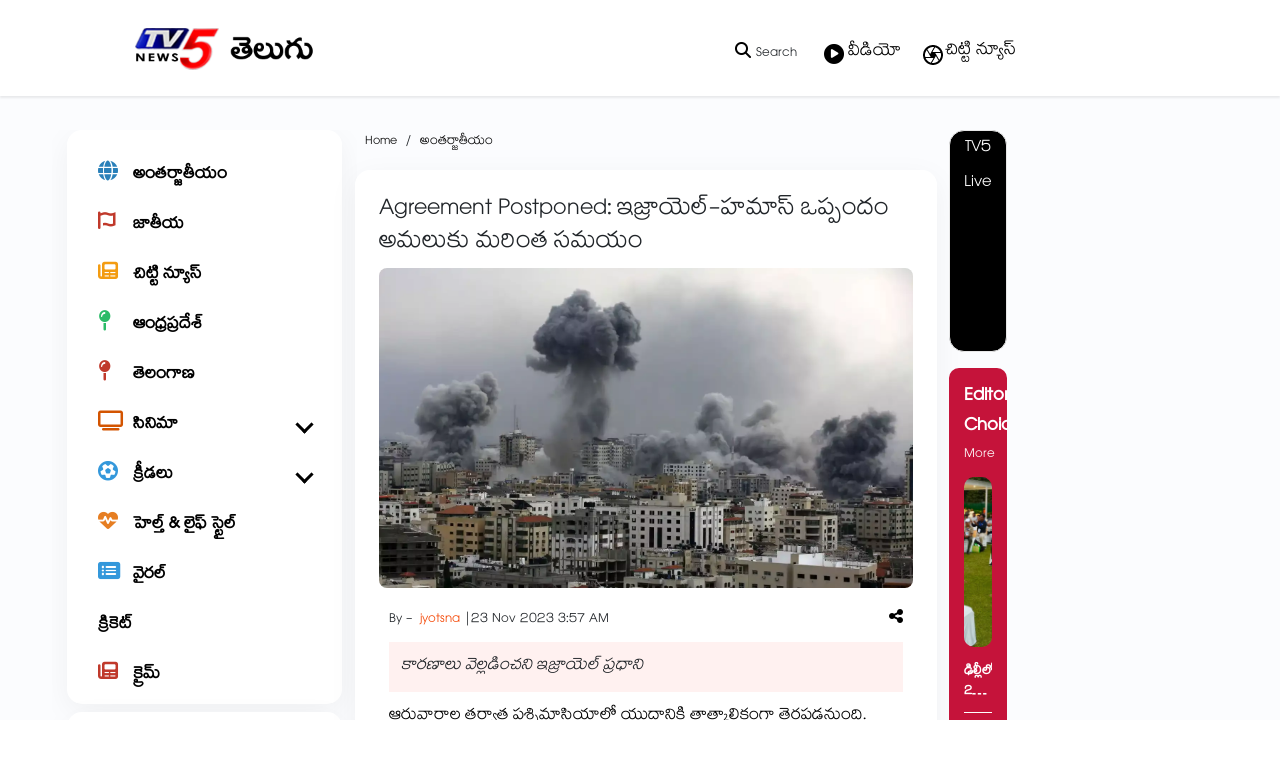

--- FILE ---
content_type: text/html; charset=utf-8
request_url: https://www.google.com/recaptcha/api2/aframe
body_size: 184
content:
<!DOCTYPE HTML><html><head><meta http-equiv="content-type" content="text/html; charset=UTF-8"></head><body><script nonce="SA9V4Rgj5XsjxYSt0epFNw">/** Anti-fraud and anti-abuse applications only. See google.com/recaptcha */ try{var clients={'sodar':'https://pagead2.googlesyndication.com/pagead/sodar?'};window.addEventListener("message",function(a){try{if(a.source===window.parent){var b=JSON.parse(a.data);var c=clients[b['id']];if(c){var d=document.createElement('img');d.src=c+b['params']+'&rc='+(localStorage.getItem("rc::a")?sessionStorage.getItem("rc::b"):"");window.document.body.appendChild(d);sessionStorage.setItem("rc::e",parseInt(sessionStorage.getItem("rc::e")||0)+1);localStorage.setItem("rc::h",'1769077301969');}}}catch(b){}});window.parent.postMessage("_grecaptcha_ready", "*");}catch(b){}</script></body></html>